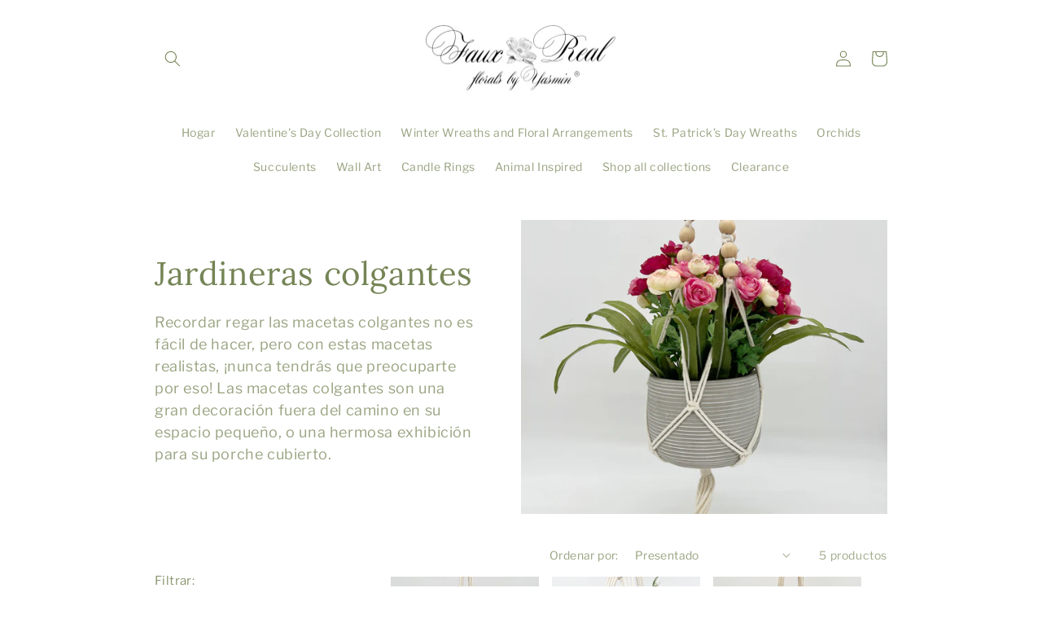

--- FILE ---
content_type: text/html; charset=utf-8
request_url: https://www.google.com/recaptcha/api2/anchor?ar=1&k=6LfHrSkUAAAAAPnKk5cT6JuKlKPzbwyTYuO8--Vr&co=aHR0cHM6Ly9mYXV4cmVhbGZsb3JhbHNieXlhc21pbi5jb206NDQz&hl=en&v=PoyoqOPhxBO7pBk68S4YbpHZ&size=invisible&anchor-ms=20000&execute-ms=30000&cb=i9tjl3enj0bd
body_size: 49464
content:
<!DOCTYPE HTML><html dir="ltr" lang="en"><head><meta http-equiv="Content-Type" content="text/html; charset=UTF-8">
<meta http-equiv="X-UA-Compatible" content="IE=edge">
<title>reCAPTCHA</title>
<style type="text/css">
/* cyrillic-ext */
@font-face {
  font-family: 'Roboto';
  font-style: normal;
  font-weight: 400;
  font-stretch: 100%;
  src: url(//fonts.gstatic.com/s/roboto/v48/KFO7CnqEu92Fr1ME7kSn66aGLdTylUAMa3GUBHMdazTgWw.woff2) format('woff2');
  unicode-range: U+0460-052F, U+1C80-1C8A, U+20B4, U+2DE0-2DFF, U+A640-A69F, U+FE2E-FE2F;
}
/* cyrillic */
@font-face {
  font-family: 'Roboto';
  font-style: normal;
  font-weight: 400;
  font-stretch: 100%;
  src: url(//fonts.gstatic.com/s/roboto/v48/KFO7CnqEu92Fr1ME7kSn66aGLdTylUAMa3iUBHMdazTgWw.woff2) format('woff2');
  unicode-range: U+0301, U+0400-045F, U+0490-0491, U+04B0-04B1, U+2116;
}
/* greek-ext */
@font-face {
  font-family: 'Roboto';
  font-style: normal;
  font-weight: 400;
  font-stretch: 100%;
  src: url(//fonts.gstatic.com/s/roboto/v48/KFO7CnqEu92Fr1ME7kSn66aGLdTylUAMa3CUBHMdazTgWw.woff2) format('woff2');
  unicode-range: U+1F00-1FFF;
}
/* greek */
@font-face {
  font-family: 'Roboto';
  font-style: normal;
  font-weight: 400;
  font-stretch: 100%;
  src: url(//fonts.gstatic.com/s/roboto/v48/KFO7CnqEu92Fr1ME7kSn66aGLdTylUAMa3-UBHMdazTgWw.woff2) format('woff2');
  unicode-range: U+0370-0377, U+037A-037F, U+0384-038A, U+038C, U+038E-03A1, U+03A3-03FF;
}
/* math */
@font-face {
  font-family: 'Roboto';
  font-style: normal;
  font-weight: 400;
  font-stretch: 100%;
  src: url(//fonts.gstatic.com/s/roboto/v48/KFO7CnqEu92Fr1ME7kSn66aGLdTylUAMawCUBHMdazTgWw.woff2) format('woff2');
  unicode-range: U+0302-0303, U+0305, U+0307-0308, U+0310, U+0312, U+0315, U+031A, U+0326-0327, U+032C, U+032F-0330, U+0332-0333, U+0338, U+033A, U+0346, U+034D, U+0391-03A1, U+03A3-03A9, U+03B1-03C9, U+03D1, U+03D5-03D6, U+03F0-03F1, U+03F4-03F5, U+2016-2017, U+2034-2038, U+203C, U+2040, U+2043, U+2047, U+2050, U+2057, U+205F, U+2070-2071, U+2074-208E, U+2090-209C, U+20D0-20DC, U+20E1, U+20E5-20EF, U+2100-2112, U+2114-2115, U+2117-2121, U+2123-214F, U+2190, U+2192, U+2194-21AE, U+21B0-21E5, U+21F1-21F2, U+21F4-2211, U+2213-2214, U+2216-22FF, U+2308-230B, U+2310, U+2319, U+231C-2321, U+2336-237A, U+237C, U+2395, U+239B-23B7, U+23D0, U+23DC-23E1, U+2474-2475, U+25AF, U+25B3, U+25B7, U+25BD, U+25C1, U+25CA, U+25CC, U+25FB, U+266D-266F, U+27C0-27FF, U+2900-2AFF, U+2B0E-2B11, U+2B30-2B4C, U+2BFE, U+3030, U+FF5B, U+FF5D, U+1D400-1D7FF, U+1EE00-1EEFF;
}
/* symbols */
@font-face {
  font-family: 'Roboto';
  font-style: normal;
  font-weight: 400;
  font-stretch: 100%;
  src: url(//fonts.gstatic.com/s/roboto/v48/KFO7CnqEu92Fr1ME7kSn66aGLdTylUAMaxKUBHMdazTgWw.woff2) format('woff2');
  unicode-range: U+0001-000C, U+000E-001F, U+007F-009F, U+20DD-20E0, U+20E2-20E4, U+2150-218F, U+2190, U+2192, U+2194-2199, U+21AF, U+21E6-21F0, U+21F3, U+2218-2219, U+2299, U+22C4-22C6, U+2300-243F, U+2440-244A, U+2460-24FF, U+25A0-27BF, U+2800-28FF, U+2921-2922, U+2981, U+29BF, U+29EB, U+2B00-2BFF, U+4DC0-4DFF, U+FFF9-FFFB, U+10140-1018E, U+10190-1019C, U+101A0, U+101D0-101FD, U+102E0-102FB, U+10E60-10E7E, U+1D2C0-1D2D3, U+1D2E0-1D37F, U+1F000-1F0FF, U+1F100-1F1AD, U+1F1E6-1F1FF, U+1F30D-1F30F, U+1F315, U+1F31C, U+1F31E, U+1F320-1F32C, U+1F336, U+1F378, U+1F37D, U+1F382, U+1F393-1F39F, U+1F3A7-1F3A8, U+1F3AC-1F3AF, U+1F3C2, U+1F3C4-1F3C6, U+1F3CA-1F3CE, U+1F3D4-1F3E0, U+1F3ED, U+1F3F1-1F3F3, U+1F3F5-1F3F7, U+1F408, U+1F415, U+1F41F, U+1F426, U+1F43F, U+1F441-1F442, U+1F444, U+1F446-1F449, U+1F44C-1F44E, U+1F453, U+1F46A, U+1F47D, U+1F4A3, U+1F4B0, U+1F4B3, U+1F4B9, U+1F4BB, U+1F4BF, U+1F4C8-1F4CB, U+1F4D6, U+1F4DA, U+1F4DF, U+1F4E3-1F4E6, U+1F4EA-1F4ED, U+1F4F7, U+1F4F9-1F4FB, U+1F4FD-1F4FE, U+1F503, U+1F507-1F50B, U+1F50D, U+1F512-1F513, U+1F53E-1F54A, U+1F54F-1F5FA, U+1F610, U+1F650-1F67F, U+1F687, U+1F68D, U+1F691, U+1F694, U+1F698, U+1F6AD, U+1F6B2, U+1F6B9-1F6BA, U+1F6BC, U+1F6C6-1F6CF, U+1F6D3-1F6D7, U+1F6E0-1F6EA, U+1F6F0-1F6F3, U+1F6F7-1F6FC, U+1F700-1F7FF, U+1F800-1F80B, U+1F810-1F847, U+1F850-1F859, U+1F860-1F887, U+1F890-1F8AD, U+1F8B0-1F8BB, U+1F8C0-1F8C1, U+1F900-1F90B, U+1F93B, U+1F946, U+1F984, U+1F996, U+1F9E9, U+1FA00-1FA6F, U+1FA70-1FA7C, U+1FA80-1FA89, U+1FA8F-1FAC6, U+1FACE-1FADC, U+1FADF-1FAE9, U+1FAF0-1FAF8, U+1FB00-1FBFF;
}
/* vietnamese */
@font-face {
  font-family: 'Roboto';
  font-style: normal;
  font-weight: 400;
  font-stretch: 100%;
  src: url(//fonts.gstatic.com/s/roboto/v48/KFO7CnqEu92Fr1ME7kSn66aGLdTylUAMa3OUBHMdazTgWw.woff2) format('woff2');
  unicode-range: U+0102-0103, U+0110-0111, U+0128-0129, U+0168-0169, U+01A0-01A1, U+01AF-01B0, U+0300-0301, U+0303-0304, U+0308-0309, U+0323, U+0329, U+1EA0-1EF9, U+20AB;
}
/* latin-ext */
@font-face {
  font-family: 'Roboto';
  font-style: normal;
  font-weight: 400;
  font-stretch: 100%;
  src: url(//fonts.gstatic.com/s/roboto/v48/KFO7CnqEu92Fr1ME7kSn66aGLdTylUAMa3KUBHMdazTgWw.woff2) format('woff2');
  unicode-range: U+0100-02BA, U+02BD-02C5, U+02C7-02CC, U+02CE-02D7, U+02DD-02FF, U+0304, U+0308, U+0329, U+1D00-1DBF, U+1E00-1E9F, U+1EF2-1EFF, U+2020, U+20A0-20AB, U+20AD-20C0, U+2113, U+2C60-2C7F, U+A720-A7FF;
}
/* latin */
@font-face {
  font-family: 'Roboto';
  font-style: normal;
  font-weight: 400;
  font-stretch: 100%;
  src: url(//fonts.gstatic.com/s/roboto/v48/KFO7CnqEu92Fr1ME7kSn66aGLdTylUAMa3yUBHMdazQ.woff2) format('woff2');
  unicode-range: U+0000-00FF, U+0131, U+0152-0153, U+02BB-02BC, U+02C6, U+02DA, U+02DC, U+0304, U+0308, U+0329, U+2000-206F, U+20AC, U+2122, U+2191, U+2193, U+2212, U+2215, U+FEFF, U+FFFD;
}
/* cyrillic-ext */
@font-face {
  font-family: 'Roboto';
  font-style: normal;
  font-weight: 500;
  font-stretch: 100%;
  src: url(//fonts.gstatic.com/s/roboto/v48/KFO7CnqEu92Fr1ME7kSn66aGLdTylUAMa3GUBHMdazTgWw.woff2) format('woff2');
  unicode-range: U+0460-052F, U+1C80-1C8A, U+20B4, U+2DE0-2DFF, U+A640-A69F, U+FE2E-FE2F;
}
/* cyrillic */
@font-face {
  font-family: 'Roboto';
  font-style: normal;
  font-weight: 500;
  font-stretch: 100%;
  src: url(//fonts.gstatic.com/s/roboto/v48/KFO7CnqEu92Fr1ME7kSn66aGLdTylUAMa3iUBHMdazTgWw.woff2) format('woff2');
  unicode-range: U+0301, U+0400-045F, U+0490-0491, U+04B0-04B1, U+2116;
}
/* greek-ext */
@font-face {
  font-family: 'Roboto';
  font-style: normal;
  font-weight: 500;
  font-stretch: 100%;
  src: url(//fonts.gstatic.com/s/roboto/v48/KFO7CnqEu92Fr1ME7kSn66aGLdTylUAMa3CUBHMdazTgWw.woff2) format('woff2');
  unicode-range: U+1F00-1FFF;
}
/* greek */
@font-face {
  font-family: 'Roboto';
  font-style: normal;
  font-weight: 500;
  font-stretch: 100%;
  src: url(//fonts.gstatic.com/s/roboto/v48/KFO7CnqEu92Fr1ME7kSn66aGLdTylUAMa3-UBHMdazTgWw.woff2) format('woff2');
  unicode-range: U+0370-0377, U+037A-037F, U+0384-038A, U+038C, U+038E-03A1, U+03A3-03FF;
}
/* math */
@font-face {
  font-family: 'Roboto';
  font-style: normal;
  font-weight: 500;
  font-stretch: 100%;
  src: url(//fonts.gstatic.com/s/roboto/v48/KFO7CnqEu92Fr1ME7kSn66aGLdTylUAMawCUBHMdazTgWw.woff2) format('woff2');
  unicode-range: U+0302-0303, U+0305, U+0307-0308, U+0310, U+0312, U+0315, U+031A, U+0326-0327, U+032C, U+032F-0330, U+0332-0333, U+0338, U+033A, U+0346, U+034D, U+0391-03A1, U+03A3-03A9, U+03B1-03C9, U+03D1, U+03D5-03D6, U+03F0-03F1, U+03F4-03F5, U+2016-2017, U+2034-2038, U+203C, U+2040, U+2043, U+2047, U+2050, U+2057, U+205F, U+2070-2071, U+2074-208E, U+2090-209C, U+20D0-20DC, U+20E1, U+20E5-20EF, U+2100-2112, U+2114-2115, U+2117-2121, U+2123-214F, U+2190, U+2192, U+2194-21AE, U+21B0-21E5, U+21F1-21F2, U+21F4-2211, U+2213-2214, U+2216-22FF, U+2308-230B, U+2310, U+2319, U+231C-2321, U+2336-237A, U+237C, U+2395, U+239B-23B7, U+23D0, U+23DC-23E1, U+2474-2475, U+25AF, U+25B3, U+25B7, U+25BD, U+25C1, U+25CA, U+25CC, U+25FB, U+266D-266F, U+27C0-27FF, U+2900-2AFF, U+2B0E-2B11, U+2B30-2B4C, U+2BFE, U+3030, U+FF5B, U+FF5D, U+1D400-1D7FF, U+1EE00-1EEFF;
}
/* symbols */
@font-face {
  font-family: 'Roboto';
  font-style: normal;
  font-weight: 500;
  font-stretch: 100%;
  src: url(//fonts.gstatic.com/s/roboto/v48/KFO7CnqEu92Fr1ME7kSn66aGLdTylUAMaxKUBHMdazTgWw.woff2) format('woff2');
  unicode-range: U+0001-000C, U+000E-001F, U+007F-009F, U+20DD-20E0, U+20E2-20E4, U+2150-218F, U+2190, U+2192, U+2194-2199, U+21AF, U+21E6-21F0, U+21F3, U+2218-2219, U+2299, U+22C4-22C6, U+2300-243F, U+2440-244A, U+2460-24FF, U+25A0-27BF, U+2800-28FF, U+2921-2922, U+2981, U+29BF, U+29EB, U+2B00-2BFF, U+4DC0-4DFF, U+FFF9-FFFB, U+10140-1018E, U+10190-1019C, U+101A0, U+101D0-101FD, U+102E0-102FB, U+10E60-10E7E, U+1D2C0-1D2D3, U+1D2E0-1D37F, U+1F000-1F0FF, U+1F100-1F1AD, U+1F1E6-1F1FF, U+1F30D-1F30F, U+1F315, U+1F31C, U+1F31E, U+1F320-1F32C, U+1F336, U+1F378, U+1F37D, U+1F382, U+1F393-1F39F, U+1F3A7-1F3A8, U+1F3AC-1F3AF, U+1F3C2, U+1F3C4-1F3C6, U+1F3CA-1F3CE, U+1F3D4-1F3E0, U+1F3ED, U+1F3F1-1F3F3, U+1F3F5-1F3F7, U+1F408, U+1F415, U+1F41F, U+1F426, U+1F43F, U+1F441-1F442, U+1F444, U+1F446-1F449, U+1F44C-1F44E, U+1F453, U+1F46A, U+1F47D, U+1F4A3, U+1F4B0, U+1F4B3, U+1F4B9, U+1F4BB, U+1F4BF, U+1F4C8-1F4CB, U+1F4D6, U+1F4DA, U+1F4DF, U+1F4E3-1F4E6, U+1F4EA-1F4ED, U+1F4F7, U+1F4F9-1F4FB, U+1F4FD-1F4FE, U+1F503, U+1F507-1F50B, U+1F50D, U+1F512-1F513, U+1F53E-1F54A, U+1F54F-1F5FA, U+1F610, U+1F650-1F67F, U+1F687, U+1F68D, U+1F691, U+1F694, U+1F698, U+1F6AD, U+1F6B2, U+1F6B9-1F6BA, U+1F6BC, U+1F6C6-1F6CF, U+1F6D3-1F6D7, U+1F6E0-1F6EA, U+1F6F0-1F6F3, U+1F6F7-1F6FC, U+1F700-1F7FF, U+1F800-1F80B, U+1F810-1F847, U+1F850-1F859, U+1F860-1F887, U+1F890-1F8AD, U+1F8B0-1F8BB, U+1F8C0-1F8C1, U+1F900-1F90B, U+1F93B, U+1F946, U+1F984, U+1F996, U+1F9E9, U+1FA00-1FA6F, U+1FA70-1FA7C, U+1FA80-1FA89, U+1FA8F-1FAC6, U+1FACE-1FADC, U+1FADF-1FAE9, U+1FAF0-1FAF8, U+1FB00-1FBFF;
}
/* vietnamese */
@font-face {
  font-family: 'Roboto';
  font-style: normal;
  font-weight: 500;
  font-stretch: 100%;
  src: url(//fonts.gstatic.com/s/roboto/v48/KFO7CnqEu92Fr1ME7kSn66aGLdTylUAMa3OUBHMdazTgWw.woff2) format('woff2');
  unicode-range: U+0102-0103, U+0110-0111, U+0128-0129, U+0168-0169, U+01A0-01A1, U+01AF-01B0, U+0300-0301, U+0303-0304, U+0308-0309, U+0323, U+0329, U+1EA0-1EF9, U+20AB;
}
/* latin-ext */
@font-face {
  font-family: 'Roboto';
  font-style: normal;
  font-weight: 500;
  font-stretch: 100%;
  src: url(//fonts.gstatic.com/s/roboto/v48/KFO7CnqEu92Fr1ME7kSn66aGLdTylUAMa3KUBHMdazTgWw.woff2) format('woff2');
  unicode-range: U+0100-02BA, U+02BD-02C5, U+02C7-02CC, U+02CE-02D7, U+02DD-02FF, U+0304, U+0308, U+0329, U+1D00-1DBF, U+1E00-1E9F, U+1EF2-1EFF, U+2020, U+20A0-20AB, U+20AD-20C0, U+2113, U+2C60-2C7F, U+A720-A7FF;
}
/* latin */
@font-face {
  font-family: 'Roboto';
  font-style: normal;
  font-weight: 500;
  font-stretch: 100%;
  src: url(//fonts.gstatic.com/s/roboto/v48/KFO7CnqEu92Fr1ME7kSn66aGLdTylUAMa3yUBHMdazQ.woff2) format('woff2');
  unicode-range: U+0000-00FF, U+0131, U+0152-0153, U+02BB-02BC, U+02C6, U+02DA, U+02DC, U+0304, U+0308, U+0329, U+2000-206F, U+20AC, U+2122, U+2191, U+2193, U+2212, U+2215, U+FEFF, U+FFFD;
}
/* cyrillic-ext */
@font-face {
  font-family: 'Roboto';
  font-style: normal;
  font-weight: 900;
  font-stretch: 100%;
  src: url(//fonts.gstatic.com/s/roboto/v48/KFO7CnqEu92Fr1ME7kSn66aGLdTylUAMa3GUBHMdazTgWw.woff2) format('woff2');
  unicode-range: U+0460-052F, U+1C80-1C8A, U+20B4, U+2DE0-2DFF, U+A640-A69F, U+FE2E-FE2F;
}
/* cyrillic */
@font-face {
  font-family: 'Roboto';
  font-style: normal;
  font-weight: 900;
  font-stretch: 100%;
  src: url(//fonts.gstatic.com/s/roboto/v48/KFO7CnqEu92Fr1ME7kSn66aGLdTylUAMa3iUBHMdazTgWw.woff2) format('woff2');
  unicode-range: U+0301, U+0400-045F, U+0490-0491, U+04B0-04B1, U+2116;
}
/* greek-ext */
@font-face {
  font-family: 'Roboto';
  font-style: normal;
  font-weight: 900;
  font-stretch: 100%;
  src: url(//fonts.gstatic.com/s/roboto/v48/KFO7CnqEu92Fr1ME7kSn66aGLdTylUAMa3CUBHMdazTgWw.woff2) format('woff2');
  unicode-range: U+1F00-1FFF;
}
/* greek */
@font-face {
  font-family: 'Roboto';
  font-style: normal;
  font-weight: 900;
  font-stretch: 100%;
  src: url(//fonts.gstatic.com/s/roboto/v48/KFO7CnqEu92Fr1ME7kSn66aGLdTylUAMa3-UBHMdazTgWw.woff2) format('woff2');
  unicode-range: U+0370-0377, U+037A-037F, U+0384-038A, U+038C, U+038E-03A1, U+03A3-03FF;
}
/* math */
@font-face {
  font-family: 'Roboto';
  font-style: normal;
  font-weight: 900;
  font-stretch: 100%;
  src: url(//fonts.gstatic.com/s/roboto/v48/KFO7CnqEu92Fr1ME7kSn66aGLdTylUAMawCUBHMdazTgWw.woff2) format('woff2');
  unicode-range: U+0302-0303, U+0305, U+0307-0308, U+0310, U+0312, U+0315, U+031A, U+0326-0327, U+032C, U+032F-0330, U+0332-0333, U+0338, U+033A, U+0346, U+034D, U+0391-03A1, U+03A3-03A9, U+03B1-03C9, U+03D1, U+03D5-03D6, U+03F0-03F1, U+03F4-03F5, U+2016-2017, U+2034-2038, U+203C, U+2040, U+2043, U+2047, U+2050, U+2057, U+205F, U+2070-2071, U+2074-208E, U+2090-209C, U+20D0-20DC, U+20E1, U+20E5-20EF, U+2100-2112, U+2114-2115, U+2117-2121, U+2123-214F, U+2190, U+2192, U+2194-21AE, U+21B0-21E5, U+21F1-21F2, U+21F4-2211, U+2213-2214, U+2216-22FF, U+2308-230B, U+2310, U+2319, U+231C-2321, U+2336-237A, U+237C, U+2395, U+239B-23B7, U+23D0, U+23DC-23E1, U+2474-2475, U+25AF, U+25B3, U+25B7, U+25BD, U+25C1, U+25CA, U+25CC, U+25FB, U+266D-266F, U+27C0-27FF, U+2900-2AFF, U+2B0E-2B11, U+2B30-2B4C, U+2BFE, U+3030, U+FF5B, U+FF5D, U+1D400-1D7FF, U+1EE00-1EEFF;
}
/* symbols */
@font-face {
  font-family: 'Roboto';
  font-style: normal;
  font-weight: 900;
  font-stretch: 100%;
  src: url(//fonts.gstatic.com/s/roboto/v48/KFO7CnqEu92Fr1ME7kSn66aGLdTylUAMaxKUBHMdazTgWw.woff2) format('woff2');
  unicode-range: U+0001-000C, U+000E-001F, U+007F-009F, U+20DD-20E0, U+20E2-20E4, U+2150-218F, U+2190, U+2192, U+2194-2199, U+21AF, U+21E6-21F0, U+21F3, U+2218-2219, U+2299, U+22C4-22C6, U+2300-243F, U+2440-244A, U+2460-24FF, U+25A0-27BF, U+2800-28FF, U+2921-2922, U+2981, U+29BF, U+29EB, U+2B00-2BFF, U+4DC0-4DFF, U+FFF9-FFFB, U+10140-1018E, U+10190-1019C, U+101A0, U+101D0-101FD, U+102E0-102FB, U+10E60-10E7E, U+1D2C0-1D2D3, U+1D2E0-1D37F, U+1F000-1F0FF, U+1F100-1F1AD, U+1F1E6-1F1FF, U+1F30D-1F30F, U+1F315, U+1F31C, U+1F31E, U+1F320-1F32C, U+1F336, U+1F378, U+1F37D, U+1F382, U+1F393-1F39F, U+1F3A7-1F3A8, U+1F3AC-1F3AF, U+1F3C2, U+1F3C4-1F3C6, U+1F3CA-1F3CE, U+1F3D4-1F3E0, U+1F3ED, U+1F3F1-1F3F3, U+1F3F5-1F3F7, U+1F408, U+1F415, U+1F41F, U+1F426, U+1F43F, U+1F441-1F442, U+1F444, U+1F446-1F449, U+1F44C-1F44E, U+1F453, U+1F46A, U+1F47D, U+1F4A3, U+1F4B0, U+1F4B3, U+1F4B9, U+1F4BB, U+1F4BF, U+1F4C8-1F4CB, U+1F4D6, U+1F4DA, U+1F4DF, U+1F4E3-1F4E6, U+1F4EA-1F4ED, U+1F4F7, U+1F4F9-1F4FB, U+1F4FD-1F4FE, U+1F503, U+1F507-1F50B, U+1F50D, U+1F512-1F513, U+1F53E-1F54A, U+1F54F-1F5FA, U+1F610, U+1F650-1F67F, U+1F687, U+1F68D, U+1F691, U+1F694, U+1F698, U+1F6AD, U+1F6B2, U+1F6B9-1F6BA, U+1F6BC, U+1F6C6-1F6CF, U+1F6D3-1F6D7, U+1F6E0-1F6EA, U+1F6F0-1F6F3, U+1F6F7-1F6FC, U+1F700-1F7FF, U+1F800-1F80B, U+1F810-1F847, U+1F850-1F859, U+1F860-1F887, U+1F890-1F8AD, U+1F8B0-1F8BB, U+1F8C0-1F8C1, U+1F900-1F90B, U+1F93B, U+1F946, U+1F984, U+1F996, U+1F9E9, U+1FA00-1FA6F, U+1FA70-1FA7C, U+1FA80-1FA89, U+1FA8F-1FAC6, U+1FACE-1FADC, U+1FADF-1FAE9, U+1FAF0-1FAF8, U+1FB00-1FBFF;
}
/* vietnamese */
@font-face {
  font-family: 'Roboto';
  font-style: normal;
  font-weight: 900;
  font-stretch: 100%;
  src: url(//fonts.gstatic.com/s/roboto/v48/KFO7CnqEu92Fr1ME7kSn66aGLdTylUAMa3OUBHMdazTgWw.woff2) format('woff2');
  unicode-range: U+0102-0103, U+0110-0111, U+0128-0129, U+0168-0169, U+01A0-01A1, U+01AF-01B0, U+0300-0301, U+0303-0304, U+0308-0309, U+0323, U+0329, U+1EA0-1EF9, U+20AB;
}
/* latin-ext */
@font-face {
  font-family: 'Roboto';
  font-style: normal;
  font-weight: 900;
  font-stretch: 100%;
  src: url(//fonts.gstatic.com/s/roboto/v48/KFO7CnqEu92Fr1ME7kSn66aGLdTylUAMa3KUBHMdazTgWw.woff2) format('woff2');
  unicode-range: U+0100-02BA, U+02BD-02C5, U+02C7-02CC, U+02CE-02D7, U+02DD-02FF, U+0304, U+0308, U+0329, U+1D00-1DBF, U+1E00-1E9F, U+1EF2-1EFF, U+2020, U+20A0-20AB, U+20AD-20C0, U+2113, U+2C60-2C7F, U+A720-A7FF;
}
/* latin */
@font-face {
  font-family: 'Roboto';
  font-style: normal;
  font-weight: 900;
  font-stretch: 100%;
  src: url(//fonts.gstatic.com/s/roboto/v48/KFO7CnqEu92Fr1ME7kSn66aGLdTylUAMa3yUBHMdazQ.woff2) format('woff2');
  unicode-range: U+0000-00FF, U+0131, U+0152-0153, U+02BB-02BC, U+02C6, U+02DA, U+02DC, U+0304, U+0308, U+0329, U+2000-206F, U+20AC, U+2122, U+2191, U+2193, U+2212, U+2215, U+FEFF, U+FFFD;
}

</style>
<link rel="stylesheet" type="text/css" href="https://www.gstatic.com/recaptcha/releases/PoyoqOPhxBO7pBk68S4YbpHZ/styles__ltr.css">
<script nonce="CmjJBetqPo-xBJUqZDAwnA" type="text/javascript">window['__recaptcha_api'] = 'https://www.google.com/recaptcha/api2/';</script>
<script type="text/javascript" src="https://www.gstatic.com/recaptcha/releases/PoyoqOPhxBO7pBk68S4YbpHZ/recaptcha__en.js" nonce="CmjJBetqPo-xBJUqZDAwnA">
      
    </script></head>
<body><div id="rc-anchor-alert" class="rc-anchor-alert"></div>
<input type="hidden" id="recaptcha-token" value="[base64]">
<script type="text/javascript" nonce="CmjJBetqPo-xBJUqZDAwnA">
      recaptcha.anchor.Main.init("[\x22ainput\x22,[\x22bgdata\x22,\x22\x22,\[base64]/[base64]/[base64]/[base64]/[base64]/UltsKytdPUU6KEU8MjA0OD9SW2wrK109RT4+NnwxOTI6KChFJjY0NTEyKT09NTUyOTYmJk0rMTxjLmxlbmd0aCYmKGMuY2hhckNvZGVBdChNKzEpJjY0NTEyKT09NTYzMjA/[base64]/[base64]/[base64]/[base64]/[base64]/[base64]/[base64]\x22,\[base64]\x22,\x22w7orw6EhesKUw406InzDrCNqwoYbw7rCpsOiJRsIUsOVHy7DtWzCnTZ0FTsVwo5nworCvxbDvCDDs3BtwofCkGPDg2Jjwq8VwpPCnCnDjMK0w4oTFEYlIcKCw5/CgcOyw7bDhsOlwo/Cpm8HXsO6w6p1w6fDscK6CEtiwq3Drk49a8K7w6zCp8OIAcOVwrA9J8ODEsKnT0NDw4Q+OMOsw5TDlQnCusOAcRATYAQxw6/CkyhHwrLDvxZGQ8K0wqd+VsOFw47DiEnDm8O8wrvDqlxtODbDp8KDH0HDhVZzOTfDpcOSwpPDj8Omwq3CuD3CkMKwNhHCjMKrwooaw6DDkn5nw78qAcKrWcK9wqzDrsKEaF1rw73DiRYcejxibcK/w5RTY8O5wr3CmVrDiwVsecOxCAfCscOQwq7DtsK/wp/Dp1tUQjwyTRR5BsK2w4lZXHDDsMKeHcKJahDCkx7ChBDCl8Oww7jCnjfDu8KRwr3CsMOuLMOZI8OkOWXCt24aV8Kmw4DDucKswoHDiMKgw79twq1Ww7TDlcKxYcKuwo/Ck0LCnsKYd3HDjcOkwrIjAh7CrMKYPMOrD8K+w5fCv8KvUAXCv17CgMKBw4krwq15w4t0Wm87LCdywoTCnCXDpBtqQjRQw4QTbxAtIcOZJ3Nww7g0HhMGwrYhesK1bsKKWjvDlm/DpcK3w73DuXbClcOzMzEoA2nCqcKTw67DosKdU8OXL8O0w5TCt0vDn8KgHEXClcKYH8O9wpjDtsONTDLCoDXDs0PDjMOCUcOFeMOPVcObwok1G8OjwovCncO/[base64]/[base64]/wqDDthLClELDiTzDjj3DrDhfBcONMcKdfn3DpgjDqwYMMMKPwrXCnMKIw4Q5UsO8C8OVwrPCncKPKw/Dp8OfwpIowrt+w7LCisO2YxHCgcKNMsO2w7HChMKIwr4kwpQEKxPDgcKieV7CrgbCrFUGVGpZUcOtw5PCjWFHLGXDpMKsBMOULsOAIA4GfXIFJjfCokHDpcKRw7rCosK/wrtZw4vDnxTCgiLCjyfCgcOnw6vCtMOYwpsewpkQFT0MfnpQw7LDt2rDlRfCoDfClcKcOgVMf3Jvw5shwo4KZMK0w65IVmTCo8KUw6HCl8K2MMO2aMKCw4rCu8KawpfClTbCnMKPwo/[base64]/wr7CtsOywoLDvX7DvWk6wp8ZfsOyw4xWw4jDlMOeNMK6w7rCvGIHw7AIP8OWw68uOXkuw7XDgsKtE8Obw7w4aibDncOKb8KywpLCiMOgw6pzIsOOwrfDusKMcsKgeizDtcO/wo/CigDDkBjCnMO8wrzCpMORUcOdwp/CpcOCaGfCmH/DozfDrcO0woZcwr3DiTAEw7xZwrYWO8ObwpfDriPDmcKRIcKkOD1EOMKmH0/CssKSDDdLCcKdCMKXwpdDwp3Cvzl+WMO3wog1LAXDocKvw6jDsMK/wr5Yw4zCu0Vyb8Knw5FyXyLDrsKiYsOUwqDDlMONasOKc8KzwrJECUIswpTCqC4YScO/worCoycGXMKSwrZywoosXTQQwokvJykVw75OwqQDeCRBwqjCv8Oawr8cwo57Li7DnMOlFiDDtsKrAMOwwrDDkBIPdcKdwoFqwqkvw6BrwrouLGLDszjDp8KkDMO+w64ocMKSwqjChsOwwqALwosodhI/[base64]/DhSQCw5LDrMKYwrRKPcKmw6kxXyzDojtbDn5SwozCvcKQclEKw5DDqMKOwpPCjcOoK8Kgw4HDp8Omw7hRw4vCkcOfw6k6wqTCtcOHw4DDsjdvw5TCn0nDr8KfNGvCkAzDqQPCpgdqM8K0M1PDuTh+w6FDw6VFwqfDg0g2w5N/woXDisKpw4dtwr7Dh8KcOAxdEcKDdsODNcKuwpXCs0XCkRDCsxkdwo/[base64]/[base64]/[base64]/[base64]/CpcOUB8KTwoTCoA/[base64]/AmPDoWDDvcKjwr3Dh8Kow783aiDCiCvCnAMCwr1IQ8KGLsKiFh3CrMKewpxZwo1MLhbCpW3Cj8O/[base64]/[base64]/w6VFwpJLLnVnUFZmw7wTw6BLw7HDlFgODUHCh8Kwwrt0w6sFw4TCvsKOwrzDmMK4DcOUUC9Uw75EwodvwqIRwoYlw5jDrBrCoH/CrcOww5J5OHR2worDrsKeVcK4UHMEw6w+GVpVVsONfQg+T8O/CMOZw6PDtsKid2TCrsKFTQpDVUgOw7LCmT3DjFvDoHwdQsKGYwLCsG5nf8KmNsKMMcONw6/DvMK/PHZFw47CjcOXw7EtUxZPfnzCiXhNw6/CmsKnd2HCil1jEQ/[base64]/wqvDpsKWwo/[base64]/Cs07DvBRhwq7Dk2TCqsOzw4HCjSdFVsKVaMKww5dDEMKqw5s2ScKRwo3CkFNmSAEZB0PDlyh6woY0e1xAUkNnw4oVw6zCtC9JF8Kdcj7CkH7CikPDkcORSsKBw5lMUz0/wr8YYU4oaMOzW3AjwpnDqiB6wotsSsKQOiM3LMOPw5DDpMO7wrnDuMO9aMOYwpAlX8K1wovDocOxwrbDpVgTc0PDsWAHwrvDjmjDtTw4w4YxMcOhwqfDk8Okw4fCrcOwOGfDnAwPw6HCt8ODdsOuwrM9w6/[base64]/Dr8OsES/Ds8K8wqbCmsOhbAPCvsKWwoLDpE7DgjnDqMO3RjwLScKSw4dgw7nDs3vDucOrF8KKfx7DolbDqsKvO8OkBG0VwrY/[base64]/[base64]/CosKbwofCo8OiBsOmwpALLcOkwovCgcKkw5R/VsKRZcKaDhDCucOFw6IowqN7w57CnFzCucOdw4vCjy7DscKLwqfDm8KfJsOvTAl/wqrCj00tYMOSw4zDucKhw6vDscKPS8KIwoLDg8KgF8K4wpPDr8KDw6DDq1JIFBc0w7jCpjvCsHU1w6YpHhp/[base64]/Du8OqYsKZwp5cQxHDhMOlcsKjb8OpUMOXwoDCnTXCpsKww4XCjV1sHXckw5ATUCvCsMKDN1tTR2FYw6J1w5rCscOacRbCucOUT2zDrMOQwpDCjmXCksOrc8K/d8Klwq9JwqEDw6rDnzzCknvCscKIw5NpeE53IcKpwqjDgkDDucKuHhvDk1Acwr7CvMOrwqYew6rCqMOowq3DoxrDjmgQAWfCgzV/[base64]/BcKuwpUyPMKVw6HCgkpXGWjCtCUUFk9dw4zCmlTDn8Kdw4PDuXR0ecKvRwTDinTDlBPDqSXDoA3DlcKMw5zDhhBXwpcOBsOowqrCvWLCqcO8dsOOw4DDqicxSnrDlsO9wp/ChFQtDkPCqsKJYcOjw60ow5rDr8KwQXvCqXvDmD/CnMKrwqDDkVp0WsO0OsO/[base64]/DkDMPY8OhwoE0M2FiS0cJYkgeYsOew4BdfifDokbCsgo4PGXCncOZw6ZISFZVwowdGEB6KCh+w515w7AmwoIEwqfCmQjDk2jCtTLCjQXDnnRUDAsTR1LCmyohBcOQw4DCtkfCu8KALcO+H8OvwpvDs8KaDMOKw4JbwpLDrwzCj8K/ZRkMVmIgwrQ6XTAMw7lbwoh3JsOYIMO7wpFnGxPCgk3DuADChsKcw6hpeg5Owo/DqsKfBMKiKcKPwpbCqsKaT3VJKS7CpyTChsKiZcOTQMKrEVHCrMKrTMOUV8KdAcOuw6PDjgDCu14LcMORwo7Clj/[base64]/C8OuwrINDcKyDB3DosOZJMKeNlLDoBPCmMOAw5zCoW3CkMKMNcOjw6fCgRcRIR3CnAILwq3DmcKpYsKdS8KYOMKew6TDvl/CmcO2w6TCucOsBTBsw7XChMKRwo7CuApzTcOUw4zDoh9PwoTCusKAw7vDo8Kww7XDnsOFT8OgwqnDnDrDsXnDlEcFwpMIw5XCh1g/w4TDrcOWw5HCtDdzJ2hJIsKkEcOnTMOMR8KWdApPwox9w5A4wrx8LEnDtiMoIsK/LMKcw49uw7fDuMKzVmHCt1QSw7gXwoTDhQtTwpp4wq4aLRjDr1hxIEVSw4vChsO8GsKyFGHDvMObwoIjw5jCh8ONAcO6w6pLwqYWPUkvwoZJSUnCrSnCmCLDiXDDsmXDk0xHw7nCpzHCqcO+w5LCoD/CtsO5b1pPwpZZw7QMwqHDrMOOUQxvwpI8woxALcKJW8O0AcOrdEZQesK/GA7Dk8OLfcKqYR5ZwrHDjcOww4HCoMKpHH0aw5scLEbDrUXDqMKIFsK0wqzChxjDnsOHw45zw74Nw75LwrRXw4vCqQp3wp01ZyYkwrXDqcKhw6TChsKvwofCgcKLw5AEQUsNS8KFw508QmpyNxRVblzDvMOowqUMC8K4w5EfNMKDRXTDjjvDvcKNwpPDgXQ/[base64]/wofDjsO4wrzCn1LDsi1GR8OCJMKkCMKuMcOPwpzDq3MXw6vCvXhhw5Iww49bwoXDhMKBwoDDgk/CgGLDtMOnORbDpDzCusOnDWNQw4c5w6/Dh8KIwplDWD3DtMOkQ3UkCwU/csOpw7FWw7lRMjcHw4sYwoXDs8OQw4vCmMKBwqlqccOYw4EAw5HCvMO+w516QMOzeyzDjMORwppHLsKXwrDChMOdUcKow65vwql+w7hywoLDksKCw6oGw5nCi37DtWsuw6rDuGHCmg99eG3CuTvDqcOEw4vCrW3CrsOww5fCj3XDj8K5dMOow5/CtMOPeQ5GwqzDl8OUeGjDgntqw53CohcgwoADKHvDkjB/w5EyLh/DpjXCom7CoX19Onk8P8Oiw49+DMKWDwLDl8OMwp/DgcOOXcOod8Kvw6TDmyTDpMKfYy4pwrzCrArDnsOPGcOtGsOMw7fDucKHCcKnw5bCnMOhd8KXw6fCscOPwrfCvcOsfi9ew5TDtw/Du8K5w4p3Z8Kxw6t8Y8OyJsOZRnHClsOSPMKveMOTwpBNSMKIwrHCgmJawpJOFSoxE8OVUjbCp0URGcOCWcOLw6nDoHXCvUHDpTs7w5PCr0JswqfCrAIqOBvDosOTw6Yiw71SODfCl3dJwo3ClXs/CkLDuMOhw73DmSJBfcOZw5gZw4TCkMKYwoHDvMOUYcKkwrsEBsOsScKgTMO1IVIKw7XCncKBHsOuZRVrCsOrFh3DlMOjw7UPWiDCiXXCvjPDqcO5wojDp1nCmS3Cq8O4wpwiw7BHw6U/wrPDpsKawqnCpB9+w49afF3DjMKvwqZFVGVDWFN8bEPDoMKWWSomWDRCP8KCOMOwDcOofxXCsMK+PgbDt8OSPcKZw6LCpwBdAmAXwpwDGsOgwqrDmW5UU8KmKzfDhsKVw75Tw6s1d8OAMSzCpDrDkxhxw7o1w5zCuMKUw6HChyEZDlQtfMKIJcK8I8K0w5zChgJGwp/[base64]/Dg3hiwpZsR8OZwoY3wq3Dlg3CjiMFJMOSw5hdw6FJQsKDw7zDsAbDiyLDtcKkw5nDqXZzSxtCwonDjUQsw5fCr0rCpnvChxB+wphOI8Ksw64GwrViw5ACAcKfw6HCksK9w7xgcx3DlMK2LHAyO8K/CsOqFDfDuMOkI8KmIBVbJcK9fGLCocO4w53DpMOXNGzDusOIw4LDuMKaLRN/wo/[base64]/wq5cYW7CtiVHw6YXSXrDsGLDkcONbirDjg/[base64]/CnHvDocOVPsOLw5FCw6TCqcKYw7zDrFvDgwHDvsOCw4fCkBLCumTDtcKxw4w4wrlgwqxNUzYow7jDv8KSw5AvwoPDpsKMRMOwwrpCBsO6w4M0JVjCmW1nw6tqw44kw4gawprCv8OrDlnCqHvDhDnCtyHDq8KUwpTCmcO8aMONP8OuQF5Fw6h/[base64]/eMOew4/CnVcdXsO9wqrCscOxOHrDvEkHHcOkAUJaw4nDgMOsAkHDglojVsOfwoFceFhPRAPDj8KYwrVdZsONN3vClQLDgMKKw6RDwp1zwoHDgwXCtn43w6DCnMKLwohxV8KCf8OjMijCiMK/Y08bwqUVEX4eEX3CjcK5w7YvclxyKcKGwpPDlGvDqMKIw4Fvw7dfw7fDgcK2DxozQcKwezHCqCvCgcOgw5JiaXTCiMK5FErCvcKTwr0Kw4lgw5hRGEvCrcOFHsK0BMK3WSBIw6vDrVdhN0vCnk4/BcKuFTZcwqTChMKKMmXDpcKlP8KUw6fCtsOwN8O5woofworDt8OgAMOCw4/CosKRTMK5f2PCnibDhjk/UcOgw7TDrcOmwrB9w5wcc8K/w5VmGRnDmgAeOsOQG8KsRB0Kw4RIVMO1ecK+wovCksK6wq97ayHCkMObwr7CjDvDix/DkMK7PcKWwqPDomfDpn/DhTbCh1RlwoVKUsO0w5TDscO+w4plw57Dp8OLdyRKw4pLLMOvQ252wr0Gw5rCpUFgXAjCkB3CocOIw4R9fsOtwpQlw70Zw6TDkcK6MW17wo/CrEQ8WMKGH8KaG8OdwpjCuVQgJMKawobCr8O8MmVkw4DDncKJwoRgT8OBw5XCrBFLaF3DixjDsMKXw7o4wpXDt8KhwrPCgAHCrXnDpgbDksOtw7Frw69iQsK3w7ZETzgOcMKmPTdBIcKMwqZTw7fCviPDjG3DtF3CicKswrvCjE/DncKAw7XDuUjDrsOYw57CqD8Qw5Mww79bw6ULPFhSGcKsw7UBw6fDksO4wqjDg8KWTQzDnMKdShkYZcKXRsKHcsKyw58HFsKiwrpKKkDDl8ONwp/Cv3cPwozDgiHDlQrCuDcPen9swrDChmvCqcKsZsOIw48rNcKiN8Ozwp3Co0V/aFsxBMKmw7AlwqBFwp5vw5nDgD/[base64]/CpsO6blPCncOJw5vDuSBXE38Xw71MKU/Cg28SwqDDlcKhwqDDoj/[base64]/CoMKVw6rDrj/CksKvJldVHsKFw7zDqmd/wpnDjMOEwqHDusK4FBHCgjtCAQofchTDmCnCjkvDkgULwokNwrvDu8K8ehoUw43DgcKOw5orX1TDsMOjUMOqF8OOEcKhwppaBlwzw7xhw4XDvWzDisKsTcKTw4vDlMKQw7DDkwt1cURxw5JbIsKKw4UsJifCpxjCrsO0w7vCpcK4w4TCrMKUN3/Dt8Oiwr3ClVTCgsOMHFXCusOAwqvDknDCjQopwr0Yw5PCq8OmYmEHDEnCksOAwp3CuMKrdcOYV8OjNsKcZ8KFMMOjfxnCpCNTPsK3wqTDpcKMwobCuUwdL8Kxw4fDkcOTa3oIwqzDu8KdEFDDoHYqdA7CkCYARsOPfC/DljcrFlfCksKGRB/CnWkzwoFbNMOiWcKfw7/Ds8O4wqtwwrPCnhrCscKZwpXClCUJwqnChsObwo4bwq4mLsKPw4QpOcO1cGA/wovCkcK6w6hpwoc2wpTDi8KdHMK8OsK4CsKHC8Kdw4Q5ag/Dkk7DgsOiwrkGfsOZZcK3NXfCusKHw4sZw4HCmxTDllXCt8Kxw7J/w68OSMKywpvDi8OXGcO7WsO3wqjDsFgBw4JSbhFMwpcDwo4Ww6kOSDwEwr3CnzAKa8KKwp0dw4HDnALCmT5CWV3Dg2/CusOUwrxxwqTDmjTDkMOiwoHCocKCXSh+wo/Cr8Ojf8OEw5zDhT/[base64]/[base64]/NXQ9w6wbO8O8bsOkYMOxwqZ1w5nDjTYDw5bDicKNXR/CtcKNw4dowqLCo8KNM8ORVH/DsXrDvjfCnzjChEXDsy14w7Bzw57Do8Klw6d9wq1mJMKbVA9HwrDDssOaw4DCpk52w4Aew6fCnsOmw5xpRFvCssOMasOQw4QBw6vChcK+DMKyMXVUw6gZI3cTw6rDsVXDlBLCl8KVw4JoJl/DgsKZLMOqwp9uOWDDkcOtPcKBw7/CmMOqQMKtGjkQbcKYMC4iwrbCr8OJPcOaw6ACCMKsE1ELd1BxwrxgPsKJw6fCoDXCngTDtg8CworDqsK0w7XChsO/H8KAbxx/wrEcw71OZMOPw484A3JEwq5EWVZAEsKXw7nDrMOpKMOzw5bDt1HDtUXCuDDDmGZVbMKOwoIwwqBPwqcdwoB8w7rCn3vDkQYtHANBRCnDmsOIcsO1ZF/[base64]/Dsh1pwplCw6hEecKFUHnDkl4+bcOyAMODw7XDoMKOcXdONMO4N1hlwo7Cm3EKE2x/Ykh5Q0gBdsK7VMKpwqwIb8OrDcObOcKiDsO+T8O+NMK8acOkw64QwqgWScOow5x7YCUlMFFSPMKCQRFLDlVnwqfDiMOgw5A5w6tiw5dtw5N5KlZecHjDqcKWw64/SmfDksOzUMKzw6DDgcOtfcK/RUfDlUjCtSkHwpPCnMOFWA7CjcO4RsK8wp0kw4TDsSMKwplYKURRwrnCuWnCrcOFTMODw6HCjMKSwoHCsgPCnsK+d8OwwqMswprDi8KRworDhMKicMKkA2l1VMKkKzPDoxjDlMKNCMO6wr7DucOjPSQVwo/Dk8OKwq8Yw4TCph7Dt8OUw4zDt8O5wofCgsOYw7seGA5GOiTDkWEvw6QgwrUFC1hGLFPDm8OCwo3CklXCi8OcMyfCmh7Co8KeLcKlDGzChMOqD8KOwrpBLEJ7CcK/[base64]/An/CjVDDhn8pTMO2w4nDnsKvw5ZIDcO/SMK3wpA6w7bCoGZVd8KST8OIYDobw6PDgXVMwrEVCcKzXMOqR2rDtVcnEMO0wrLCrhLCiMOWWcOqTywvD2Ycw5V3Eh/DgGM9w7vDs0LCngp0BQnCnyvCn8O7wps1wp/DssOlDsKTR39mV8OJw7MZJWXCiMKoF8Odw5LCuCkSacKbw608fsOtw40YdQFewrR/w7rDqGNtacOAw6LDmsO6LsKWw5Vuw5hrwqchwqBZNAUiwprCqsOXdyrCnAouUMO0LMOdG8KKw5EvIDLDjcKSw4LCmsOkw4jCvj/CljnDqlzDn1HChkXCj8KIwqTDh1zCtFl3dcK1wqDCkCLCjXrCpl03w4pIwrfDpsK5wpLDpgIICsOnw5bDn8K2csOjwqDDpMKsw6/[base64]/Cm0o1w7LDlg48Y8KKGB7CmzLCsxhSPC/DhcObwpFSdcK6esKGwq4owpctwqcGFF1Qwq3DoMK/wonCrTV1wprDlBIXFUYmPsOoworCtzrCkjUrw6/DuTQWWXYPK8OCFV/CoMKfwrPDncKoI3nDlCdIPMOKwpxhd2rCqcKwwqJrJ2kaf8O3w67DsgPDh8ORw6AgVRvDiUR3w6F8w75dQMOHcwrCsn7DnMO7wqIXw7BSSQ7DrMOzYVTDgMO3w4nCicKgZ3deMsKJwrLDrk0TamYTwpUyK2/Dgm3CpAxHdcOGwqUCw6XChC/[base64]/Do0EjwqbCgyw2wqPCkMKJwrRSw6o+w7PDq8KTAMK8wpXDji46w5prwqEhw7HDicKTw7svw4BVGcOYZyrDkl/DnMOewqYiw7YWwr4dw5RLKiZUDcKuEMObwpUaA0vDjy/Dl8OnZlERMMKeNXVUw4UKwr/[base64]/Q3zCtH8PXCYkRSAiasKnEmjDtsOwHsKHwrDDmMKiZUcjSifCrcOJXsKlwrHDghvDp2XDlcOfwpPCgDF6X8KCwp/[base64]/[base64]/[base64]/CuEzCvldBRcKMXsOYw49Sw64mwrVzGyfCncK7ZAnDgcO0b8Khw5p/w6ljHcOSw5TCscOSw5PDpQ/DksOTwpLCscKpdGrCtXgvQsOMwo/DksKcwp5vAQkUPjrCnTpgwqnCs3F8w5jCsMOvwqHCnsOswoLChhTDjsOowqXDh3TCtUHDkMKoABRywpBMS3bCiMKkw4/Cl2PDhnPDgsOPBlRrwqUew7EzYgRQd1IgLmJ3NMOyPMOhIsO8wrrClwrCt8Ouw5NmNhNTLXLCl1Mewr7CtcOUwqXDpURDwrrCqwtow5rDmzBSw5kvSsKpwqtsYcKnw7UySQA8w63DgUd7LGgpccKxw6tfQBc0L8KfVxXDpMKrCArCvsKFBcOKIV/Dg8KUw552BsKfwrRpwpnCsXlnw7nCmnvDiFjCrsKMw7LCohNLBcO0w4EMdjvCicKRMmpqw6spWMOYdS4/RMO+wo82f8KLw6XCnUjCgcKCw5kaw7h5OsO7w50ia2sVXBlsw4kyYBDDo34AwonDksKiflkCY8KeBsKmMyhbwrXCqVRYSTthA8KhwqzDsTYIwo5lw5JJMWbDrm7CmcK3McKYwprDscOFwrvDmMOaKjXDrcKoaxbCq8Oyw7NdworDlcOgwod/VMO1wq50wrISwq/[base64]/CvUDCkFLCo1xYwovCqsKhw6zCqBE3wq9sw7QxKcODwqbClsOhwprCpcK5eUIfwqTCp8KKahHDosOOw40rw47Dg8Kbw6lmIUfDmsKhYhbCgMKgwpthUThSw7xuEMOew5vCisKJGQc6wpwHa8O/wqZyGz59w7h+N2jDrcKhRj7DmXF2LcOUwq3CscOuw43DvsKmw5Vyw5PDh8OowpNRw5nCocOuwo7CsMOgWBgiw53CgMOiw43CmSwOCSZWw5/[base64]/Cuh/Ci8KGSC7Du8OnLxsiXwNUIsKAwrjDqF7CisOpw5PCoUnDicO1eQjDmBQTwoZgw7NywpnCkMKXwoAVG8KOGxjCnCrCokjCmQfCm2s0w4/Dj8KTAjQOw4EsTsOVwpAAU8O5GGZUaMOSEsOeWsOSw4XCgG7CiGUpTcOSFxTCjMKswrPDjU14wppNEMOEPcOhwrvDrz1yw5PDiCxZw4jChsK5wqjCp8OQwpjCnnbDmhsEw5fCqQvDoMKIZ2xCw7XCscKkfX7Cv8KjwoYBER/CvXHCrsKkw7HCsB0bwoXCjDDCnMK+w55XwpY9w5vDsA9aKMKqw7bDi24OFcOGSMKoJg/DjMKVSDfCh8Ksw60ywqIvPQDCpsOAwq0nUsOEwqA5VsOsRcO1K8K2IjRsw6AkwphYw7HCkn7DkTPCpMObwrPChcKjNMKvw4XDoxnDv8OqdMO1a3cfOyU6OsKVwqXCrFoFw5vCvH3Dsw/CvD9gwpvDgsKcw691MXYtw6zCn1/DisORfEwtw5tpYMKEw7E1wq18w6jDuU7DlWwCw5o9wqAuw4rDnMOAw7HDicKZwrYeNMKCw6jCgCDDhcOvDVPCpkLCmMOHESbCscKqYV/CrMO3wpQRJBccwrPDikMsT8ODUsOEwpvCnSDClMK0d8OkworDuCdVGAXCtyLDosKZwplWwqPCrMOEwrrDqBzDtsKkw57Cqz41wrvDqinDhcOUXjcDWh7ClcOhJT/DksKdwqk2w4bCkEQTw59zw7zDjlHCv8O2w7rClMOgNsOwKMK0AcOdCcKTw6VWS8Oyw4XChFJrTsOlIsKNfcOtDsOOAlrCmcK5wrEGURjCjXzDuMOOw5DCjGcMwqBxwr/DrzDCulUDwpDDoMKWw7bDvkNdw7VYD8K9P8ORwoNQfsKcLmMsw4jCnSzDlsKcw40YcMKmBQsDwpcOwpQGARrDkHIYw499w4oUw7LDuk/Du2lCw6zDoj8IMDDCoXNGwonChmjDpjDDq8KBVTUbw5LCnRDDhxbDocKww5TCrcKZw7N0w4dSBA/DkGN8wqTCk8KsEMKtwoLCn8KhwqENMcOCAsKGwolYw58bXUQyBhPDuMO+w7vDhUPCt1TDvmvDukwqA31BQ1zCtcO+ZR8Ew7fCgsO7wqM/P8K0wokIZnfCkWUwworChsOhwqPCugoOYB/ClktQwp82GMKcwrTCjC3DrMOyw64gwrQLw6pmw5wdwobDt8Ozw6fDvcKcLcKnw4FMw4fCoSsPcMOiIMKvw5fDgsKYwq3DtMKgd8Kfw4vCgSd6wr19wrZ+eQ3Dq2HDmgFqZzMMw45MOcO/AMKIw5xgN8KlGsO/dQIpw5DCrsKow5jDgH3CuBDDkSxAw51ew5xrwoLCkw5YwrPDhTRuKcKzwoVGwq3CpcKlwpM6wqMiA8KQA0LDmHQKN8K6DWABw5nCncOxZcOvMXokw4FYesKJF8KZw7Ngwq/Cg8OwaAEzw4EpwqHChC7Cl8OpeMOhAmfDrcOiwo9Lw6Qbw5zCiGXDhBRuw7MxEwrDsBEfGMO5wpTDvm8fw7LCicOgTlkPw6jCncO5w6PDmMOCSgB0wo8MwqDCgWw6alHCgTXCgsOmwpDCsRZxK8KuF8OswqHCkEXDq1jDusKJMFxYw5FuHn3DpcOIa8Okw7/DgWfClMKGwr0Pb1xMw4LCpsOkwp0/[base64]/DtsO1FUvDucKow4IQADTDmcKUw5pNT8KIcxHDjXxlwpFuwrfDkMOZe8OfwofCp8Kpwp3Do3d+w6LCu8KaNR7DqsOjw5hQKcKwUhceOsKOfMKow5vDqUghI8OUQMKow4TChjnCtsOLcsOhCS/Ct8KEGcK1w4wnXAYEScOCI8OTw6jCkcOwwoBLXsO2R8OMw4wWw6vDvcK4Q0fDrRdhwqhSB29ow7PDliTCjMOub0Vbwq4ADwnDhsOxwr/CpcOrwoHCscKYwoTDsAMDwrrColPCssKRwokCHFbDtcOswqbCj8KgwpdUwo/DqDIocWjDmUvCv1E7ZH3DrDgiwqjCpRc6R8OrHk92eMKZwozDl8OOw7HDp0oxXsK3GMK2M8Opw4IhNMK9A8K5wqrDsE7CgsO6wrFywp3Cgy4FVFLCs8Ozw5xSFE0gw4djw50iV8OTw7jDhHsYw7RFbS7Cq8Ktwq9qw5nDkcOEW8KpfXVhNikjY8OQwr7DlMKqexg/[base64]/DlXTDhMOUw7vDimPDjELCi8OrOMKCwoMVFAlZwpojUBMgw6XCt8Kqw7bDq8KewrbCksKMwoJ7QMO5wp3DlcOCw7AjEwDDtmUSFE1mw4kYw6Eawp/Cq1DCplZfCFPDmMOtSQrCvDXDrcKMDDnChcKBw7fCjcO9I1tSPXp8DMK+w6AuCjDCqHxrw4nDplt0w78ywrzDhMO/I8Olw6HDgcK2Hl3CgcOlCsKQwqs+wq7ChcKKG3zDnmMbw5/DtkQFa8KeRUEzw7XCm8Otw7HDkcKpBXLCnhYNEMONFsKee8Oew4tCBQLDvsOOwqTDjMOmwpvCsMK+w6gPFMK5wozDmMOWWQvCosKofMO2w6hfwpHClMORwohTdcKsc8K/[base64]/Ct8OUVsKVfFHDlQnDgV/DtcOhQwM1TnfCrgPDqsOvwrAyVCpcw7vDhiYwa13CiVHCnxQVdWfCmcKCe8KwTFRrwqx2U8KWw5woTFIcXMKtw77CosKJTiQIw77CvsKHF1cze8OOJMOpbwjCv2cqwp/DvcKjwrcUOxXDgMKMe8OTEXjCuRnDsMKMfTh6ETPCrMK+wok6woQxOcKXTMOPwonCksOQTkRRwplRUMKRIcKRw5PDu1NOH8OuwrtXPC45JsOhw5vCujjDhMOrw6PDisKxwqzDvsKOKcOGXw1eJFPDisO/[base64]/P8OkwpbDk8OtXcOAaTwKwqQ6fcKVTsK3w5vDmghNwoByFxZ6wr3DscKzKcOkw5gowoPDtcK3wqPCvjwNasKeH8OkAjPCvUPCisORw73Dk8KBw6DCi8O/Hlofwr89aHdoYsOjJy3DgMOhCMKoRMK/wqPCrHTDj1sqwr5GwplxwqLDhj1aC8ORwqjDkEZGw7l7GcKJwqrDoMOcw5JUNsKeFhkqwovDl8KeV8KtX8OZHsKgwoFow6bDnWZ7w5VQPkcSwpbDn8Kqw5vCulgIZMKew6TCrsKYRsOcQMOGQWFhwqFYw5jClcKzw4vCn8OsJcOlwp1Gwq8/esO8wobCpQtaJsOwQcOowo9OPXTDuH/DjHvDqGrDj8KVw7Uvw6nDjMOww5V/[base64]/XcKxw6PDm8Oow5FeNG7CpsKWLMOXwqrCqjvDvzQQwooXwrt2wpFlI8ODZcKew7QmZ0vDkCrCvmzDgsOMbRVYVQk5w73DgXlEHsOewq4ewoMIwprDtU/DtsOBBcKjGsKuC8Oew5MDwp0HaH4lPF99wpwXw6U/wqASQiTDpcO5XMO2w5BRwqvClsKkw6zCqUFvwq/ChMKbCMKowo/[base64]/CmcK8BWjCuylOwpnDk3llw5YKesOlUsKACAYowrpoZMOdwrDCrsK5KsO/I8KtwpJFbWTCrcKfJsKdTcKkOFYQwqFuw48KfMOUwpfCqsOawoR+McKldxIrw7cQw5fCqH/DrcKBw7ITwr/CrsK5fcK/J8K6UgF2wo5rLCbDucKwLm9/w4HClsKKesOzDDTCg1nCoBsjS8KoUsOFVcOnFcO3A8OSGcKEw4DCiVfDigLDgMKAQWbCukXCmcOoesKdwrHDu8O0w4huw5/[base64]/[base64]/CiHbDiMKNOz/DncK6CsOQS8KgFE9gw4/[base64]/CsKTwofCkcO5wqHCnMOpCsOdwq0UfMO/wp/DoMOEw6HDtsOBw5caFcKoXMOhw6bDrcK5w7pvwpLDtsO1ZQ4qFQlrw7NwVmU2w7gfw64nS27Cr8KAw5Jxwql9SyXCgMO0Vg7CnzolwrTCmMKDXDbDvw4Lwq/DtcKLw6nDvsKqwr01wqhSNEoibcOWwqzDvTLCv0BNewfCuMOxYsOywo7DlcKIw4TCicKEw5bCuyV1wqdgOMKZSsOyw5nCp3wxwrE5asKEKsOFw7fDpMOVwppXYsKXw5JIL8KiYAJRw4XCsMO/wqHDkAolawpzUcKGw5vDvXx+w4EYe8OEwo5CZMKTw47DkWdowocxwopbwq09wozCgB3DlMKhPQTCvWHDhMOeClzCh8KxYj/[base64]/Ciz5ZOcKRwoHCucOYczFddMOtw75bw7HCo03CssKpUmURw5UhwrxlTcKCShEhYcOoccOfw7jChzNVwrZ+wqvCmDkBwqQdwr7DuMKZRMOSw6vDiDs/[base64]/w6bCtsOvwqUrbSXCkcOyw59Mw4zCo8OyJ8OPWwNWwqPDpMOvw4BnwoTCuX3DnUJWfcO1wpkFPT8XFsKxB8OJwpnDq8Oaw5PDrMKuwrNywpvCusKlP8ObFcKYSVjCrcKywqVgwopSwptGQCvChRvCknt4bsOKOmbDpsKtdMKBQC/[base64]/DtsOUwrVJDHPCj8Kfwo/Cow8ow6LCusKCXsKOw4TCuU/DisOiwrbDsMKww73DvsKDwoXDrw3Cj8OCw6VROx5fwoTDpMOCwqjDvVYwMwDDuF1gc8OiDMKgw4/Ci8Krw6lWw7h8AcOQXRXCuB3CtHbCj8KFGMOow59naMK6XcOhwrvCk8OdGMOKG8O2w7jCvWcXAsKzSxzCnkbDl1jDnl43w58uXlzDt8KKw5PDu8K/H8KcJcK9acKQQ8K4G30Fw5M/WFAJwoPCuMOnARDDgcKCVcOOwqcpwqEvdcOdw63DgMOkI8OJQH3DmcKrH1JVWUHDvHMCw7lFwqDCrMKAPcKwTMKww44Lwp4XXGMTNyDDmsOOwofDh8KyRU5lC8KLGDwUw6p0B25SIcORBsOrfwnCsi7ConJ/[base64]/CgmXCsgjCvsKlwrxZwprDlV9wDsK9ZTjDjhdDLS/CmxbDlsO6w4rCqcOJwqbDggfDgGIIG8OEwoPClsOQTMOEw7tKwqLDi8KVwrV9wpcTw6R+AcOTwohvWcO3wq4iw5tHQ8KLw7h1wobDuHNRwqXDl8KOfVPCkRB7cTLCjcOqRcOxwpjCtsObwp9OKUnDlsOuwpXCv8K4c8OhF2bCtStFw5Bsw4/[base64]/Dmyl9wrXDqsOSVsOwwrXDqcO/wobDhU4pw6rDmWIew6RAw7RAwqjCo8KoDkLDkwxDWiUQVRxPPcOuwqAuHsOnw4Jlw7TDj8KsHcOLwr1jECElw61PJhFgw6c1ccO2BxwVwpnDuMK3wpMca8OyecOUw5vChMKfwodcwqrDksO/McKtwoXDrFbCgG4xL8OEdTXClmDCs2I5X2zClMKJwq0ww5hsfsKKSw/DmMO2w6vDpsK/SF7Dq8KKwptcwq8vHEVkCcODRAJ8w7LCvMO/VhIPRmN7HMK5T8KnJD7DtxcfQsOhI8O9NQYJw5zDkcOCdsOaw54cVm7DhTp1ZW/[base64]/DqWfDocK/[base64]/CowPCjidQwq3DtRp3w4rDucKPwp/DkMK/[base64]/DuikLS8OZG8KCw5DDnsO3ZgpCw7TCkiPDiSXClQ1OPU0ETSvDkcO1RBMBwq8\\u003d\x22],null,[\x22conf\x22,null,\x226LfHrSkUAAAAAPnKk5cT6JuKlKPzbwyTYuO8--Vr\x22,0,null,null,null,0,[21,125,63,73,95,87,41,43,42,83,102,105,109,121],[1017145,913],0,null,null,null,null,0,null,0,null,700,1,null,0,\[base64]/76lBhnEnQkZnOKMAhmv8xEZ\x22,0,1,null,null,1,null,0,1,null,null,null,0],\x22https://fauxrealfloralsbyyasmin.com:443\x22,null,[3,1,1],null,null,null,0,3600,[\x22https://www.google.com/intl/en/policies/privacy/\x22,\x22https://www.google.com/intl/en/policies/terms/\x22],\x22HVBIVPGZ3ZznZJ5QSxY80VjZTe9JZNxAt47j3527AkA\\u003d\x22,0,0,null,1,1769008586146,0,0,[143,139],null,[54,88],\x22RC-CuZ77w9RhubIkA\x22,null,null,null,null,null,\x220dAFcWeA5OtfstYivcc59r5xGWCHSCwzjzFyVPIzUign4_7ti7RZOpF9BaSUUCaYoSZjSDIc7MX8w9hMybQo77lKlLxIy6SCauvg\x22,1769091386249]");
    </script></body></html>